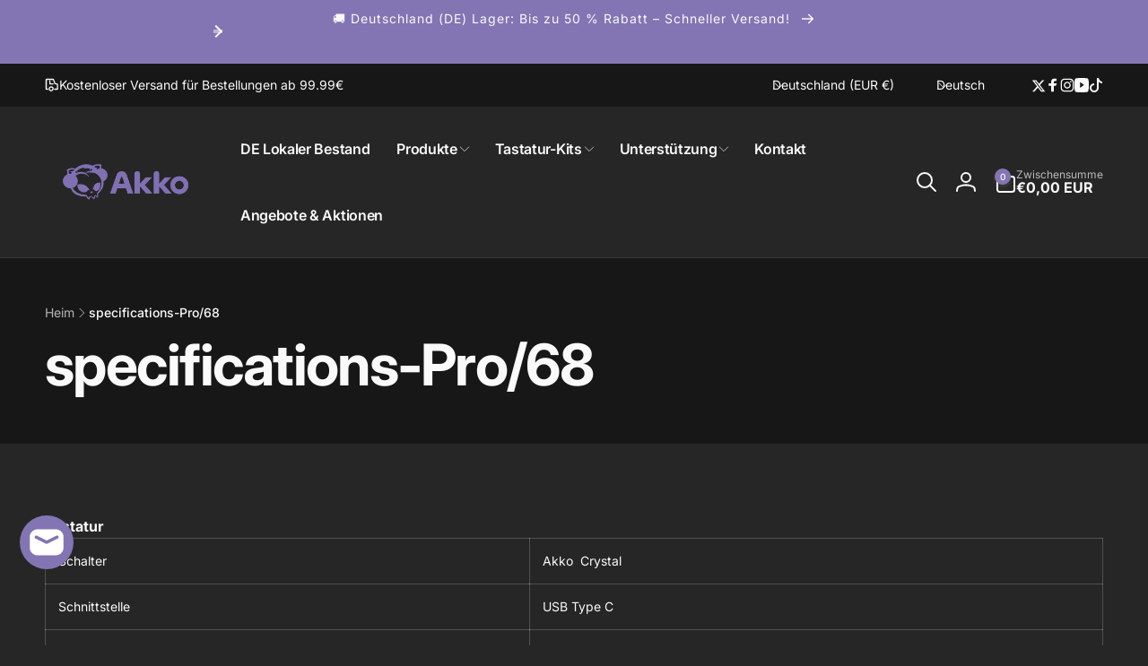

--- FILE ---
content_type: text/css
request_url: https://akkogear.de/cdn/shop/t/90/assets/component-totals.css?v=19086879398466813611768200850
body_size: -528
content:
.totals{row-gap:1rem}.totals>*{font-size:1.6rem;margin:0}.totals>h2{font-size:calc(var(--font-heading-scale) * 2rem);font-weight:var(--font-heading-weight-bold);letter-spacing:.72px}.totals *{line-height:1}.totals>*+*{margin-inline-start:2rem}.totals__subtotal-value.price{font-size:2rem}.cart__ctas+.totals{margin-top:2rem}.totals~.tax-note{margin:.5rem 0 0 auto;color:rgb(var(--color-foreground),.65)}@media (min-width: 750px){.totals>h2{font-size:calc(var(--font-heading-scale) * 2.4rem)}}
/*# sourceMappingURL=/cdn/shop/t/90/assets/component-totals.css.map?v=19086879398466813611768200850 */


--- FILE ---
content_type: text/css
request_url: https://akkogear.de/cdn/shop/t/90/assets/component-predictive-search.css?v=138356854464901249991768200841
body_size: 195
content:
predictive-search:not([loading]) .predictive-search__loading-state{display:none}predictive-search[loading] .predictive-search__loading-state{display:block}predictive-search[loading] .predictive-search__results{display:none}predictive-search:not(.run-top) .predictive-search{opacity:0}.predictive-search{transition:opacity .3s ease .5s}[data-predictive-search]{position:absolute;top:calc(100% + 3rem);width:calc(100vw - 3rem);padding:2.5rem 0;box-shadow:0 0 4rem rgba(var(--color-overlay),.1);background:rgb(var(--color-background));border-radius:.8rem;transition:top .3s ease,opacity .3s ease;opacity:0;visibility:hidden;max-height:60vh;overflow-y:auto}@media screen and (min-width: 475px){[data-predictive-search]{inset-inline-end:0;width:100%}}predictive-search[open].run-top [data-predictive-search]{top:calc(100% + 1rem);opacity:1;visibility:visible}predictive-search[open] .search__input{background:rgb(var(--color-background))}.search__input{transition:background .3s ease}.predictive-search__notification,.predictive-search__search-url{padding:0 2.5rem}.predictive-search__header{margin:-2.5rem 0;padding:2.5rem}.predictive-search__header:hover{background:rgb(var(--color-foreground),.05)}.predictive-search__group{border-top:1px dashed var(--color-line);padding:1.5rem 2.5rem}.predictive-search__group:last-of-type{border-bottom:1px dashed var(--color-line)}.predictive-search__query-list{gap:1rem;padding-top:1rem}.predictive-search__item-query{--outline-focus-offset: -.3rem;white-space:nowrap;border-radius:.8rem;padding:.1rem 1rem;background:rgb(var(--color-foreground),.05);transition:background .3s ease}.predictive-search__item-query:hover{background:rgb(var(--color-foreground),.1)}.predictive-search__item-query-result{color:rgb(var(--color-highlight));margin:.7rem 0}.predictive-search__item-query-result mark{color:rgb(var(--color-foreground));background:none}.predictive-search__group--with-media{padding-inline:0;padding-bottom:0}.predictive-search__item{display:grid;grid-template-columns:7rem 1fr;column-gap:1.5rem;padding:1.5rem 2.5rem}a.predictive-search__item{--outline-focus-offset: -.5rem}.predictive-search__item--empty{grid-template-columns:auto}.predictive-search__item+.predictive-search__item{border-top:1px solid rgb(var(--color-foreground),.1)}.predictive-search__item:hover{background:rgb(var(--color-foreground),.05)}.predictive-search__item__title.card__heading{margin-top:0}.predictive-search__item__title .link{z-index:1}.predictive-search__button{padding:1rem 2rem;background:rgb(var(--color-foreground),.05);color:rgb(var(--color-foreground));border-radius:.5rem;text-decoration:none;font-size:1.2rem;text-transform:uppercase;font-family:var(--font-button-family);font-style:var(--font-button-style);font-weight:var(--font-button-weight-bold);transition:background .5s ease}.predictive-search__button:hover{background:rgb(var(--color-foreground),.1)}.predictive-search[open]>form,.predictive-search[open]>[data-predictive-search],.header__search--has-predictive>details[open] .search--header{z-index:4}.predictive-search[open] .predictive-search__overlay,.header__search--has-predictive>details[open] .predictive-search__overlay{position:fixed;inset-inline-start:0;top:0;width:100vw;height:100vh;z-index:1;cursor:pointer;display:block;opacity:0;transition:opacity .3s ease;background:rgb(var(--color-overlay),.1)}.predictive-search.run-top .predictive-search__overlay,.header__search--has-predictive>details[open] .predictive-search__overlay{opacity:1}.predictive-search__padding{padding:0 2.5rem}@media (min-width: 990px){[data-predictive-search]:not(.predictive-search__full){min-width:40rem;max-width:50rem}}
/*# sourceMappingURL=/cdn/shop/t/90/assets/component-predictive-search.css.map?v=138356854464901249991768200841 */


--- FILE ---
content_type: text/css
request_url: https://akkogear.de/cdn/shop/t/90/assets/component-menu-drawer.css?v=183482541035002745461768200838
body_size: 512
content:
.header__icon--menu{position:initial}.js menu-drawer>details>summary:before,.js menu-drawer>details[open]:not(.menu-opening)>summary:before{content:"";position:absolute;cursor:default;width:100%;height:calc(100vh - 100%);height:calc(var(--viewport-height, 100vh) - (var(--header-bottom-position, 100%) - .1rem));top:100%;inset-inline-start:0;background:rgba(var(--color-foreground),.5);opacity:0;visibility:hidden;z-index:2;transition:opacity 0s,visibility 0s}menu-drawer>details[open]>summary:before{visibility:visible;opacity:1;transition:opacity .3s ease,visibility .3s ease}.menu-drawer{--margin-block: 1.5rem;position:absolute;transform:translate(calc(var(--transform-direction) * 100%));visibility:hidden;z-index:3;inset-inline-start:0;top:100%;width:100vw;padding:0;background-color:rgb(var(--color-background));overflow-x:hidden}.js .menu-drawer{height:calc(100vh - 100%);height:calc(var(--viewport-height, 100vh) - (var(--header-bottom-position, 100%)))}.js details[open]>.menu-drawer,.js details[open]>.menu-drawer__submenu{transition:transform .5s ease,visibility .3s ease}.no-js details[open]>.menu-drawer,.js details[open].menu-opening>.menu-drawer,details[open].menu-opening>.menu-drawer__submenu{transform:translate(0);visibility:visible}.back-button-menu{inset-inline-end:1.5rem;transition:opacity .3s ease,visibility .3s ease,transform .5s ease;z-index:4}.back-button-menu button{width:5rem;height:5rem;padding:0}.section-header.menu-open~.back-button-menu,.open-submenu-mobile .back-button-menu{transform:translateY(0);opacity:1;visibility:visible;pointer-events:auto}.js .menu-drawer__navigation .submenu-open{visibility:hidden}@media screen and (min-width: 750px){.menu-drawer{width:40rem}.no-js .menu-drawer{height:auto}}.menu-drawer__navigation-container{overflow-y:auto;background-color:rgb(var(--color-background))}.menu-drawer__block{margin:var(--margin-block)}.menu-drawer__background{background-color:rgb(var(--color-background-input));border-radius:1rem}.menu-drawer__block+.menu-drawer__block{margin-top:0}.menu-drawer__inner-submenu{overflow-x:hidden;overflow-y:auto;height:100%}.no-js .menu-drawer__navigation{padding:0}.no-js .menu-drawer__navigation>ul>li{border-bottom:.1rem solid rgba(var(--color-foreground),.04)}.no-js .menu-drawer__submenu ul>li{border-top:.1rem solid rgba(var(--color-foreground),.04)}.menu-drawer__menu li{border-bottom:1px solid rgb(var(--color-background))}.menu-drawer__menu li:last-child{border-bottom:none}.menu-drawer__menu-item{padding:2rem 3.2rem;text-decoration:none}.no-js .menu-drawer__menu-item{font-size:1.6rem}.no-js .menu-drawer__submenu .menu-drawer__menu-item{padding:1.2rem 5.2rem 1.2rem 6rem}.no-js .menu-drawer__submenu .menu-drawer__submenu .menu-drawer__menu-item{padding-inline-start:9rem}.menu-drawer summary.menu-drawer__menu-item{padding-inline-end:7rem}.no-js .menu-drawer__menu-item .icon-caret{inset-inline-end:3rem}.menu-drawer__menu-item--active,.header__menu-item--top-highlight-drawer,.menu-drawer__menu-item:focus,.menu-drawer__close-button:focus,.menu-drawer__menu-item:not(.mega-menu__column__item):hover,.menu-drawer__close-button:hover{background-color:rgba(var(--color-foreground),.05)}.menu-drawer__menu-item--active:hover{background-color:rgba(var(--color-foreground),.08)}.menu-drawer__menu-item.first{--menu-item-radius: 1rem 1rem 0 0;--menu-highlight-radius: 1rem 0 0 0}.menu-drawer__menu-item.last{--menu-item-radius: 0 0 1rem 1rem;--menu-highlight-radius: 0 0 0 1rem}.menu-drawer__menu-item--active,.header__menu-item--top-highlight-drawer{position:relative;border-radius:var(--menu-item-radius, 0)}.menu-drawer__menu-item--active:before{content:"";position:absolute;inset-inline-start:0;top:0;bottom:0;border-inline-start:1rem solid rgb(var(--color-highlight));border-radius:var(--menu-highlight-radius, 0)}.js .menu-drawer__menu-item:not(.mega-menu__column__item) .icon-caret{--size: 3rem;transform:translateY(-50%) rotate(calc(var(--transform-direction) * 90deg));top:50%;width:var(--size);height:var(--size);padding:.8rem;background:rgb(var(--color-background));border-radius:50%;box-sizing:border-box}.js .menu-drawer__menu-item--active:not(.mega-menu__column__item) .icon-caret{color:rgb(var(--color-button-text));background:rgb(var(--color-button))}.menu-drawer__submenu{border-radius:1rem}.js .menu-drawer__submenu .menu-drawer__submenu{--margin-block: 0}.js .menu-drawer__submenu{position:absolute;top:var(--margin-block);bottom:var(--margin-block);inset-inline:var(--margin-block);z-index:1;transform:translate(calc(var(--transform-direction) * (-100%)));visibility:hidden}.js .menu-drawer__submenu .menu-drawer__submenu{overflow-y:auto;z-index:2}.menu-drawer__close-button{padding:1.2rem 2.6rem;text-decoration:none;display:flex;align-items:center;font-size:1.4rem;width:100%;background-color:transparent;font-family:var(--font-body-family);font-style:var(--font-body-style);text-align:start;border-top-left-radius:1rem;border-top-right-radius:1rem;border-bottom:1px solid rgb(var(--color-background))}.no-js .menu-drawer__close-button{display:none}.menu-drawer__close-button .icon-arrow{margin-inline-end:1rem}.menu-drawer__utility-links{padding:2rem 2.7rem}.menu-drawer__localization .localization-form__select{padding-inline-start:2.7rem;padding-inline-end:4.7rem}.menu-drawer__localization .localization-form__select .icon-caret{inset-inline-end:2rem}
/*# sourceMappingURL=/cdn/shop/t/90/assets/component-menu-drawer.css.map?v=183482541035002745461768200838 */


--- FILE ---
content_type: text/javascript
request_url: https://akkogear.de/cdn/shop/t/90/assets/cart-discount.js?v=60859117362967328681768200819
body_size: 664
content:
customElements.get("cart-discount-component")||customElements.define("cart-discount-component",class extends HTMLElement{constructor(){super(),this.form=this.querySelector("form"),this.onSubmitHandler=this.applyDiscount.bind(this),this.form.addEventListener("submit",this.onSubmitHandler),this.submitButton=this.querySelector('[type="submit"]'),this.cart=document.querySelector("cart-drawer")||document.querySelector("cart-notification")||document.querySelector("cart-items"),this.codesTag=this.querySelector(".cart-discount__codes")}connectedCallback(){this.initRequireRefs()}disconnectedCallback(){this.form.removeEventListener("submit",this.onSubmitHandler)}initRequireRefs(){this.cartDiscountError=document.getElementById("cartDiscountError"),this.cartDiscountErrorDiscountCode=document.getElementById("cartDiscountErrorDiscountCode"),this.cartDiscountErrorShipping=document.getElementById("cartDiscountErrorShipping")}#activeFetch=null;#createAbortController(){this.#activeFetch&&this.#activeFetch.abort();const abortController=new AbortController;return this.#activeFetch=abortController,abortController}applyDiscount=async event=>{event.preventDefault(),event.stopPropagation();const form=event.target;if(!(form instanceof HTMLFormElement))return;const discountCode=form.querySelector('input[name="discount"]');if(!(discountCode instanceof HTMLInputElement)||typeof this.dataset.sectionId!="string")return;const discountCodeValue=discountCode.value,abortController=this.#createAbortController();try{const existingDiscounts=this.#existingDiscounts();if(existingDiscounts.includes(discountCodeValue))return;this.cartDiscountError.classList.add("hidden"),this.cartDiscountErrorDiscountCode.classList.add("hidden"),this.cartDiscountErrorShipping.classList.add("hidden");const config=fetchConfig("json");config.body=JSON.stringify({discount:[...existingDiscounts,discountCodeValue].join(","),sections:this.cart.getSectionsToRender().map(section2=>section2.id),sections_url:window.location.pathname}),this.submitButton.classList.add("loading"),this.submitButton.querySelector(".loading-overlay__spinner").classList.remove("hidden");const data=await(await fetch(routes.cart_update_url,{...config,signal:abortController.signal})).json();if(data.discount_codes.find(discount=>discount.code===discountCodeValue&&discount.applicable===!1)){discountCode.value="",this.#handleDiscountError("discount_code");return}const section=this.#parseSection(data),discountCodes=section?.querySelectorAll(".cart-discount__pill")||[];if(section){const codes=Array.from(discountCodes).map(element=>element instanceof HTMLLIElement?element.dataset.discountCode:null).filter(Boolean);if(codes.length===existingDiscounts.length&&codes.every(code=>existingDiscounts.includes(code))&&data.discount_codes.find(discount=>discount.code===discountCodeValue&&discount.applicable===!0)){this.#handleDiscountError("shipping"),discountCode.value="";return}}this.#completeApiCalling(data,section)}catch{}finally{this.#activeFetch=null,this.submitButton.classList.remove("loading"),this.submitButton.querySelector(".loading-overlay__spinner").classList.add("hidden")}};removeDiscount=async discountCode=>{const existingDiscounts=this.#existingDiscounts(),index=existingDiscounts.indexOf(discountCode);if(index===-1)return;existingDiscounts.splice(index,1);const abortController=this.#createAbortController();try{const config=fetchConfig("json");config.body=JSON.stringify({discount:existingDiscounts.join(","),sections:this.cart.getSectionsToRender().map(section2=>section2.id),sections_url:window.location.pathname});const data=await(await fetch(routes.cart_update_url,{...config,signal:abortController.signal})).json(),section=this.#parseSection(data);this.#completeApiCalling(data,section)}catch{this.querySelectorAll("cart-discount-remove").forEach(e=>e.disableLoading())}finally{this.#activeFetch=null}};#handleDiscountError(type){const target=type==="discount_code"?this.cartDiscountErrorDiscountCode:this.cartDiscountErrorShipping;this.cartDiscountError.classList.remove("hidden"),target.classList.remove("hidden")}#existingDiscounts(){const discountCodes=[],discountPills=this.querySelectorAll(".cart-discount__pill");for(const pill of discountPills)pill instanceof HTMLLIElement&&typeof pill.dataset.discountCode=="string"&&discountCodes.push(pill.dataset.discountCode);return discountCodes}#parseSection(data){const newHtml=data.sections[this.dataset.sectionId];return new DOMParser().parseFromString(newHtml,"text/html").getElementById(`shopify-section-${this.dataset.sectionId}`)}#completeApiCalling(data,section){this.cart.renderContents(data),section&&(this.codesTag.innerHTML=section.querySelector(".cart-discount__codes").innerHTML),document.dispatchEvent(new CustomEvent("afterDiscountUpdate",{detail:{data,id:this.id}}))}}),customElements.get("cart-discount-remove")||customElements.define("cart-discount-remove",class extends HTMLElement{constructor(){super(),this.button=this.querySelector("button"),this.onButtonClickHandler=this.onClickButton.bind(this),this.button.addEventListener("click",this.onButtonClickHandler)}disconnectedCallback(){this.button.removeEventListener("click",this.onButtonClickHandler)}onClickButton(event){if(event.preventDefault(),event.stopPropagation(),event instanceof KeyboardEvent&&event.key!=="Enter"||!(event instanceof MouseEvent)||!(event.currentTarget instanceof HTMLElement))return;const pill=event.currentTarget.closest(".cart-discount__pill");if(!(pill instanceof HTMLLIElement))return;const discountCode=pill.dataset.discountCode;discountCode&&(this.enableLoading(),this.closest("cart-discount-component").removeDiscount(discountCode))}enableLoading(){this.button.setAttribute("disabled","disabled"),this.button.classList.add("loading"),this.button.querySelector(".icon-close").classList.add("hidden"),this.button.querySelector(".cart-discount__pill-remove__loading").classList.remove("hidden")}disableLoading(){this.button.removeAttribute("disabled"),this.button.classList.remove("loading"),this.button.querySelector(".icon-close").classList.remove("hidden"),this.button.querySelector(".cart-discount__pill-remove__loading").classList.add("hidden")}});
//# sourceMappingURL=/cdn/shop/t/90/assets/cart-discount.js.map?v=60859117362967328681768200819


--- FILE ---
content_type: text/javascript
request_url: https://akkogear.de/cdn/shop/t/90/assets/component-tabs.js?v=3626689503033378891768200849
body_size: -615
content:
customElements.get("custom-tabs-handler")||customElements.define("custom-tabs-handler",class extends HTMLElement{constructor(){super()}connectedCallback(){this.onChangeHandler=this.onChange.bind(this),this.addEventListener("change",this.onChangeHandler)}disconnectedCallback(){this.removeEventListener("change",this.onChangeHandler)}onChange(e){window.dispatchEvent(new Event("scroll"))}});
//# sourceMappingURL=/cdn/shop/t/90/assets/component-tabs.js.map?v=3626689503033378891768200849


--- FILE ---
content_type: text/javascript
request_url: https://akkogear.de/cdn/shop/t/90/assets/back-to-top.js?v=50262902837377989361768200816
body_size: -355
content:
class BackToTop extends HTMLElement{constructor(){super()}connectedCallback(){this.isAppear=!1,this.threshold=50,this.currentScrollTop=0,this.onScrollHandler=this.onScroll.bind(this),window.addEventListener("scroll",this.onScrollHandler,!1),this.onButtonClickHandler=this.onButtonClick.bind(this),this.querySelector("button").addEventListener("click",this.onButtonClickHandler)}onScroll(){const scrollTop=document.documentElement.scrollTop;scrollTop>this.threshold&&scrollTop<this.currentScrollTop?this.isAppear||this.appear():this.isAppear&&this.hide(),this.currentScrollTop=scrollTop}onButtonClick(event){window.scrollTo({top:0,behavior:"smooth"})}appear(){this.classList.add("open"),this.isAppear=!0}hide(){this.classList.remove("open"),this.isAppear=!1}}customElements.define("back-to-top",BackToTop);
//# sourceMappingURL=/cdn/shop/t/90/assets/back-to-top.js.map?v=50262902837377989361768200816


--- FILE ---
content_type: application/javascript; charset=utf-8
request_url: https://api.zbanx.com/track?shop=akkogear-eu.myshopify.com
body_size: 988
content:
!function(e){"function"==typeof define&&define.amd?define(e):e()}(function(){"use strict";function o(e,n){for(var t=0;t<n.length;t++){var r=n[t];r.enumerable=r.enumerable||!1,r.configurable=!0,"value"in r&&(r.writable=!0),Object.defineProperty(e,r.key,r)}}var e,n,t,r,i=new(function(){function n(e){!function(e,n){if(!(e instanceof n))throw new TypeError("Cannot call a class as a function")}(this,n),this.props=e||{},this.source=this.props.source||window.localStorage,this.initRun()}var e,t,r;return e=n,(t=[{key:"initRun",value:function(){var r=this,o=new RegExp("__expires__"),i=this.source,e=Object.keys(i);0<e.length&&e.map(function(e,n){var t;return o.test(e)||(t=Date.now(),(i["".concat(e,"__expires__")]||Date.now()+1)<=t&&r.remove(e)),e})}},{key:"set",value:function(e,n,t){var r=this.source;return r[e]=JSON.stringify(n),t&&(r["".concat(e,"__expires__")]=Date.now()+6e4*t),n}},{key:"get",value:function(e){var n=this.source,t=Date.now();if((n["".concat(e,"__expires__")]||Date.now()+1)<=t)return this.remove(e),null;t=null;try{t=n[e]&&JSON.parse(n[e])}catch(e){}return t}},{key:"remove",value:function(e){var n=this.source,t=n[e];return delete n[e],delete n["".concat(e,"__expires__")],t}}])&&o(e.prototype,t),r&&o(e,r),n}()),a=86400,c="",u="zbanx_",s="",p="track_code",l="pid",d="landing_uri";function _(e){e=new RegExp("(^|&)".concat(e,"=([^&]*)(&|$)")),e=location.search.substr(1).match(e);return null!==e?e[2]:null}function f(e,n){i.set(e=u+e,n,a)}function h(){return _("z_code")}function v(){return i.get(u+d)}function w(){return _("z_pid")}function k(){var e,n,t=window.Shopify;void 0!==t&&(t.checkout||t.Checkout)&&((n=new FormData).append("z_code",h()),n.append("landing_uri",v()),n.append("z_pid",w()),n.append("location",location.href),n.append("path",location.pathname),n.append("shop_domain",c),e=n,n=t.checkout||t.Checkout,t=window._zbanx_order_id||n.order_id||n.id,e.append("order_id",t),n=s,t=e,(e=new XMLHttpRequest).open("POST",n),e.send(t))}n=(e={shop:"akkogear-eu.myshopify.com",trackUrl:"https://api.zbanx.com",expires:86400}).shop,t=e.trackUrl,r=e.expires,t=(e=t).lastIndexOf("/")===e.length-1?e:e+"/",c=n,a=r,s="".concat(t,"track/order"),h()&&(f(p,h()),f(l,w()),f(d,location.href)),k()});
